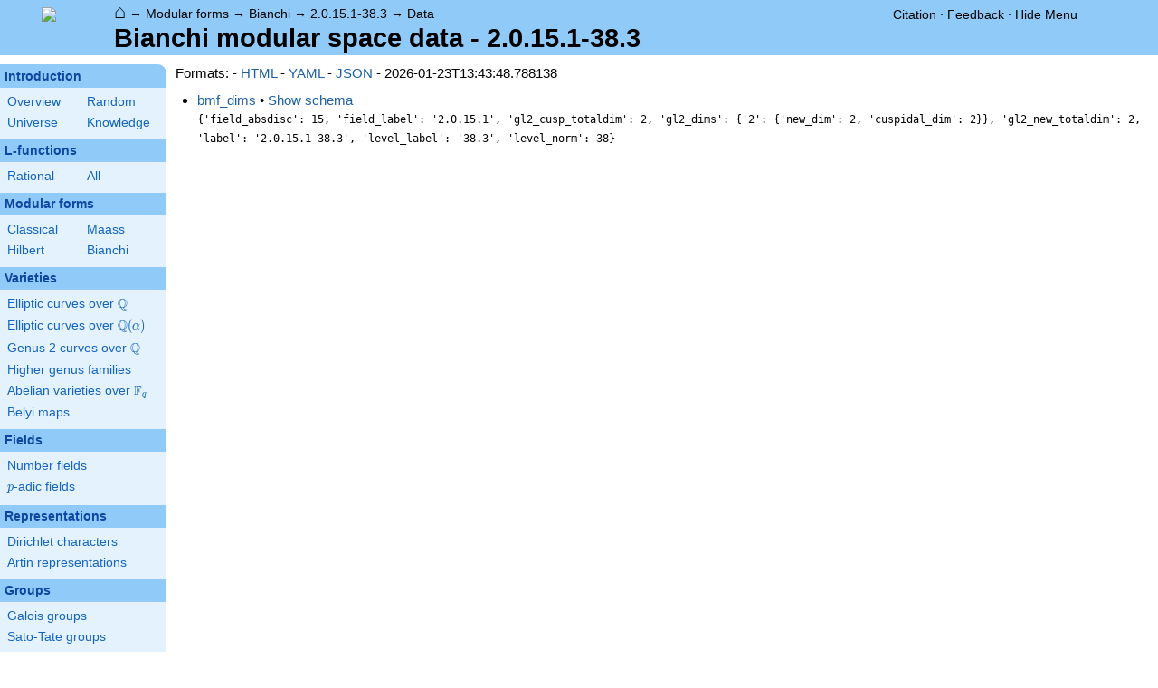

--- FILE ---
content_type: text/html; charset=utf-8
request_url: https://www.lmfdb.org/ModularForm/GL2/ImaginaryQuadratic/data/2.0.15.1-38.3
body_size: 16011
content:
<!DOCTYPE html>
<html lang="en">
  <head>
    <meta http-equiv="Content-Type" content="text/html; charset=UTF-8">
    <meta http-equiv="X-UA-Compatible" content="IE=edge,chrome=1">
    <meta name="description" content="Welcome to the LMFDB, the database of L-functions, modular forms, and related objects. These pages are intended to be a modern handbook including tables, formulas, links, and references for L-functions and their underlying objects."/>
          <title>LMFDB - Bianchi modular space data - 2.0.15.1-38.3  </title>
        <link id="style_css" href="/style.css" rel="stylesheet" type="text/css" /> 

    <!-- jQuery -->
    <script type="text/javascript"
            src="https://ajax.googleapis.com/ajax/libs/jquery/3.2.1/jquery.min.js"
            integrity="sha384-xBuQ/xzmlsLoJpyjoggmTEz8OWUFM0/RC5BsqQBDX2v5cMvDHcMakNTNrHIW2I5f"
            crossorigin="anonymous"></script>
    <!-- jQuery UI -->
    <script type="text/javascript"
            src="https://ajax.googleapis.com/ajax/libs/jqueryui/1.12.1/jquery-ui.min.js"
            integrity="sha384-Dziy8F2VlJQLMShA6FHWNul/veM9bCkRUaLqr199K94ntO5QUrLJBEbYegdSkkqX"
            crossorigin="anonymous"></script>
    <link rel="stylesheet"
          href="https://ajax.googleapis.com/ajax/libs/jqueryui/1.12.1/themes/smoothness/jquery-ui.css"
          integrity="sha384-Nlo8b0yiGl7Dn+BgLn4mxhIIBU6We7aeeiulNCjHdUv/eKHx59s3anfSUjExbDxn"
          crossorigin="anonymous">

          <!--reCAPTCHA-->
      <script src="https://www.google.com/recaptcha/enterprise.js?render=6LchHWwpAAAAACFe52hZNEkUP5Bn5_0FfLiEuF3i&waf=session" async defer></script>
    



    <script type="text/javascript">var url_prefix = "";</script>

    <script type="text/javascript" src="/static/lmfdb.js"></script>
    <script type="text/javascript" src="/static/showdown.min.js"></script>

    <script type="text/javascript" src="/static/raw_typeset.js"></script>
    <script type="text/javascript" src="/static/notify.min.js"></script>


    <link rel="stylesheet"
          href="https://cdn.jsdelivr.net/npm/katex@0.10.2/dist/katex.min.css"
          integrity="sha384-yFRtMMDnQtDRO8rLpMIKrtPCD5jdktao2TV19YiZYWMDkUR5GQZR/NOVTdquEx1j"
          crossorigin="anonymous">
    <script defer
          src="https://cdn.jsdelivr.net/npm/katex@0.10.2/dist/katex.min.js"
          integrity="sha384-9Nhn55MVVN0/4OFx7EE5kpFBPsEMZxKTCnA+4fqDmg12eCTqGi6+BB2LjY8brQxJ"
          crossorigin="anonymous"></script>
    <script defer
          src="https://cdn.jsdelivr.net/npm/katex@0.10.2/dist/contrib/auto-render.min.js"
          integrity="sha384-kWPLUVMOks5AQFrykwIup5lo0m3iMkkHrD0uJ4H5cjeGihAutqP0yW0J6dpFiVkI"
          crossorigin="anonymous"></script>
    <script>
katexOpts = {
  delimiters: [
  {left: "$$", right: "$$", display: true},
  {left: "\\[", right: "\\]", display: true},
  {left: "$", right: "$", display: false},
  {left: "\\(", right: "\\)", display: false}
],
  maxExpand: Infinity,
  macros: {
  "\\C": '{\\mathbb{C}}',
  "\\R": '{\\mathbb{R}}',
  "\\Q": '{\\mathbb{Q}}',
  "\\Z": '{\\mathbb{Z}}',
  "\\F": '{\\mathbb{F}}',
  "\\H": '{\\mathbb{H}}',
  "\\HH": '{\\mathcal{H}}',
  "\\integers": '{\\mathcal{O}}',
  "\\SL": '{\\textrm{SL}}',
  "\\GL": '{\\textrm{GL}}',
  "\\PSL": '{\\textrm{PSL}}',
  "\\PGL": '{\\textrm{PGL}}',
  "\\ASL": '{\\textrm{ASL}}',
  "\\AGL": '{\\textrm{AGL}}',
  "\\ASp": '{\\textrm{ASp}}',
  "\\Sp": '{\\textrm{Sp}}',
  "\\PSp": '{\\textrm{PSp}}',
  "\\SO": '{\\textrm{SO}}',
  "\\PSO": '{\\textrm{PSO}}',
  "\\PO": '{\\textrm{PO}}',
    "\\PGO": '{\\textrm{PO}}',
  "\\SU": '{\\textrm{SU}}',
  "\\PSU": '{\\textrm{PSU}}',
  "\\SOPlus": '{\\textrm{SO}^+}',
  "\\SOMinus": '{\\textrm{SO}^-}',
    "\\GO": '{\\textrm{O}}',
  "\\Orth": '{\\textrm{O}}',
    "\\GOPlus": '{\\textrm{O}^+}',
  "\\OPlus": '{\\textrm{O}^+}',
  "\\OrthPlus": '{\\textrm{O}^+}',
    "\\GOMinus": '{\\textrm{O}^-}',
  "\\OrthMinus": '{\\textrm{O}^-}',
  "\\OMinus": '{\\textrm{O}^-}',
  "\\GU": '{\\textrm{GU}}',
  "\\Unitary": '{\\textrm{U}}',
    "\\CSp": '{\\textrm{GSp}}',
  "\\GSp": '{\\textrm{GSp}}',
    "\\CSO": '{\\textrm{GSO}}',
  "\\GSO": '{\\textrm{GSO}}',
    "\\CSOPlus": '{\\textrm{GSO}^+}',
  "\\GSOPlus": '{\\textrm{GSO}^+}',
    "\\CSOMinus": '{\\textrm{GSO}^-}',
  "\\GSOMinus": '{\\textrm{GSO}^-}',
    "\\CSU": '{\\textrm{GSU}}',
  "\\GSU": '{\\textrm{GSU}}',
    "\\CO": '{\\textrm{GO}}',
  "\\GOrth": '{\\textrm{GO}}',
    "\\COPlus": '{\\textrm{GO}^+}',
  "\\GOrthPlus": '{\\textrm{GO}^+}',
    "\\COMinus": '{\\textrm{GO}^-}',
  "\\GOrthMinus": '{\\textrm{GO}^-}',
    "\\CU": '{\\textrm{GU}}',
  "\\GUnitary": '{\\textrm{GU}}',
  "\\OmegaPlus": '{\\Omega^+}',
  "\\OmegaMinus": '{\\Omega^-}',
  "\\Spin": '{\\textrm{Spin}}',
  "\\SpinPlus": '{\\textrm{Spin}^+}',
  "\\SpinMinus": '{\\textrm{Spin}^-}',
  "\\PSOPlus": '{\\textrm{PSO}^+}',
  "\\POPlus": '{\\textrm{PO}^+}',
    "\\PGOPlus": '{\\textrm{PO}^+}',
  "\\PU": '{\\textrm{PU}}',
    "\\PGU": '{\\textrm{PU}}',
  "\\PSOMinus": '{\\textrm{PSO}^-}',
  "\\POMinus": '{\\textrm{PO}^-}',
    "\\PGOMinus": '{\\textrm{PO}^-}',
  "\\POmega": '{\\textrm{P}\\Omega}',
  "\\POmegaPlus": '{\\textrm{P}\\Omega^+}',
  "\\POmegaMinus": '{\\textrm{P}\\Omega^-}',
  "\\PGammaL": '{\\textrm{P}\\Gamma\\textrm{L}}',
  "\\PSigmaL": '{\\textrm{P}\\Sigma\\textrm{L}}',
  "\\PSigmaSp": '{\\textrm{P}\\Sigma\\textrm{Sp}}',
  "\\PGammaU": '{\\textrm{P}\\Gamma\\textrm{U}}',
  "\\AGammaL": '{\\textrm{A}\\Gamma\\textrm{L}}',
  "\\ASigmaL": '{\\textrm{A}\\Sigma\\textrm{L}}',
  "\\ASigmaSp": '{\\textrm{A}\\Sigma\\textrm{Sp}}',
  "\\Dic": '{\\textrm{Dic}}',
  "\\SD": '{\\textrm{SD}}',
  "\\OD": '{\\textrm{OD}}',
  "\\He": '{\\textrm{He}}',
  "\\HS": '{\\textrm{HS}}',
  "\\McL": '{\\textrm{McL}}',
  "\\Ru": '{\\textrm{Ru}}',
  "\\Co": '{\\textrm{Co}}',
  "\\Aut": '\\operatorname{Aut}',
  "\\Out": '\\operatorname{Out}',
  "\\End": '\\operatorname{End}',
  "\\Gal": '\\operatorname{Gal}',
  "\\Hom": '\\operatorname{Hom}',
  "\\Ord": '\\operatorname{Ord}',
  "\\Pic": '\\operatorname{Pic}',
  "\\Reg": '\\operatorname{Reg}',
  "\\Res": '\\operatorname{Res}',
  "\\sgn": '\\operatorname{sgn}',
  "\\Spec": '\\operatorname{Spec}',
  "\\Sym": '\\operatorname{Sym}',
  "\\trace": '\\operatorname{tr}',
  "\\mathstrut": '\\vphantom(',
  "\\ideal": '{\\mathfrak{ #1 }}',
  "\\classgroup": '{Cl(#1)}',
  "\\modstar": '{\\left( #1/#2 \\right)^\\times}',
  "\\card": '{\\# #1}',
},
};
  document.addEventListener("DOMContentLoaded", function() {
  renderMathInElement(document.body, katexOpts);
});
    </script>
    <link href="https://cdn.jsdelivr.net/npm/katex@0.10.2/dist/contrib/copy-tex.css" rel="stylesheet" type="text/css">
    <script src="https://cdn.jsdelivr.net/npm/katex@0.10.2/dist/contrib/copy-tex.min.js" integrity="sha384-XhWAe6BtVcvEdS3FFKT7Mcft4HJjPqMQvi5V4YhzH9Qxw497jC13TupOEvjoIPy7" crossorigin="anonymous"></script>





<!-- Google tag (gtag.js) -->
    <script async src="https://www.googletagmanager.com/gtag/js?id=G-YVBFDNX374"></script>
    <script>
      window.dataLayer = window.dataLayer || [];
      function gtag(){dataLayer.push(arguments);}
      gtag('js', new Date());

      gtag('config', 'G-YVBFDNX374');
    </script>

  </head><body class="bmf"><div id="header">
    <div id="logo"><a href="/">
    <img src="/static/images/lmfdb-logo.png" />
</a></div>
    <div class="right">
      <div class="upper">
        <div class="bread">
                      <a href="/">&#8962;</a>
            &rarr; <a href="/ModularForm/"> Modular forms</a>
            &rarr; <a href="/ModularForm/GL2/ImaginaryQuadratic/"> Bianchi</a>
            &rarr; <a href="/ModularForm/GL2/ImaginaryQuadratic/2.0.15.1/38.3"> 2.0.15.1-38.3</a>
            &rarr; <a href=" "> Data</a>
                               </div>
        <div class="topright">
                                      <!--
            <span id="communication-wrapper">
              <img id="communication-img" src="/static/images/progress-green.gif" />
              <span id="communication"></span>
            </span>
-->
          <div class="undertopright">
            <a href="/citation" >Citation</a>
              &middot;
            <a href="/contact" target="_blank">Feedback</a>
              &middot;
            <a href="#" id="menutoggle">Hide Menu
                        </a>
          </div>
        </div>
      
        </div>
        <div id="title">Bianchi modular space data - 2.0.15.1-38.3</div>

    </div>
</div>

<div id="sidebar">
<h2 class="link"><a href="/intro">Introduction</a></h2>



  <table class="short">
  <tr>
  <td scope="col" width="20%"><a href="/intro">Overview</a><td scope="col" width="20%"><a href="/random">Random</a></tr><tr><td scope="col" width="20%"><a href="/universe">Universe</a><td scope="col" width="20%"><a href="/knowledge/">Knowledge</a></tr><tr></tr>
</table>


 
<h2 class="link"><a href="/L/contents">L-functions</a></h2>



  <table class="short">
  <tr>
  <td scope="col" width="20%"><a href="/L/rational">Rational</a><td scope="col" width="20%"><a href="/L/">All</a></tr><tr></tr>
</table>


 
<h2 class="link"><a href="/ModularForm/">Modular forms</a></h2>



  <table class="short">
  <tr>
  <td scope="col" width="20%"><a href="/ModularForm/GL2/Q/holomorphic/">Classical</a><td scope="col" width="20%"><a href="/ModularForm/GL2/Q/Maass/">Maass</a></tr><tr><td scope="col" width="20%"><a href="/ModularForm/GL2/TotallyReal/">Hilbert</a><td scope="col" width="20%"><a href="/ModularForm/GL2/ImaginaryQuadratic/">Bianchi</a></tr><tr></tr><tr></tr><tr></tr><tr></tr><tr></tr>
</table>


 
<h2 class="link"><a href="/Variety/">Varieties</a></h2>



  <table class="short">
  <tr>
  <td colspan=2><a href="/EllipticCurve/Q/">Elliptic curves over $\Q$</a></tr><tr></tr><tr><td colspan=2><a href="/EllipticCurve/">Elliptic curves over $\Q(\alpha)$</a></tr><tr></tr><tr></tr><tr><td colspan=2><a href="/Genus2Curve/Q/">Genus 2 curves over $\Q$</a></tr><tr></tr><tr></tr><tr></tr><tr></tr><tr></tr><tr></tr><tr></tr><tr></tr><tr></tr><tr></tr><tr></tr><tr><td colspan=2><a href="/HigherGenus/C/Aut/">Higher genus families</a></tr><tr></tr><tr></tr><tr></tr><tr></tr><tr></tr><tr><td colspan=2><a href="/Variety/Abelian/Fq/">Abelian varieties over $\F_{q}$</a></tr><tr><td colspan=2><a href="/Belyi/">Belyi maps</a></tr><tr></tr>
</table>


 
<h2 class="link"><a href="/Field/">Fields</a></h2>



  <table class="short">
  <tr>
  <td colspan=2><a href="/NumberField/">Number fields</a></tr><tr></tr><tr><td colspan=2><a href="/padicField/">$p$-adic fields</a></tr><tr></tr><tr></tr><tr></tr><tr></tr>
</table>


 
<h2 class="link"><a href="/Representation/">Representations</a></h2>



  <table class="short">
  <tr>
  <td colspan=2><a href="/Character/Dirichlet/">Dirichlet characters</a></tr><tr></tr><tr></tr><tr><td colspan=2><a href="/ArtinRepresentation/">Artin representations</a></tr><tr></tr><tr></tr><tr></tr><tr></tr><tr></tr><tr></tr>
</table>


 
<h2 class="link"><a href="/Group/">Groups</a></h2>



  <table class="short">
  <tr>
  <td colspan=2><a href="/GaloisGroup/">Galois groups</a></tr><tr></tr><tr><td colspan=2><a href="/SatoTateGroup/">Sato-Tate groups</a></tr><tr><td colspan=2><a href="/Groups/Abstract/">Abstract groups</a></tr><tr></tr><tr></tr><tr><td scope="col" width="40%">    </td></tr><tr></tr>
</table>


 
<h2 class="link"><a href="/api/options">Database</a></h2>




 </div>
 
 


<div id="main">
  <div id="content">
    <div id="flashes">
              </div>    <div align="right" style="float: right; padding-left:10px;" id="rawtseticonspot" title="raw/typeset toggle"></div>
            
<style>
  .api-entries > li { margin-bottom: 14px; }
  #schema-table {
    width: 95%;
  }
  div.schema-holder {
    height: 300px;
    width: 97%;
    overflow-y: scroll;
  }
</style>

<div>
Formats:
- <a href="">HTML</a>
- <a href="?_format=yaml">YAML</a>
- <a href="?_format=json">JSON</a>
- 2026-01-23T13:43:48.788138
</div>

<ul class="api-entries">
      <li>
              <a href="/api/bmf_dims/396711">bmf_dims</a> &bull;   <a id="bmf_dims-schema-shower" onclick="return show_schema('bmf_dims');" href="#">Show schema</a>
  <a id="bmf_dims-schema-hider" onclick="return hide_schema('bmf_dims');" href="#" style="display: none;">Hide schema</a>
  <div class="bmf_dims-schema-holder" style="display: none;">
    <table id="schema-table" class="ntdata">
      <tr>
        <th>Column</th>
        <th>Type</th>
      </tr>
              <tr>
          <td><a title="Column field_absdisc of table bmf_dims [columns.bmf_dims.field_absdisc]" knowl="columns.bmf_dims.field_absdisc" kwargs="">field_absdisc</a></td>
          <td>integer</td>
        </tr>
              <tr>
          <td><a title="Column field_label of table bmf_dims [columns.bmf_dims.field_label]" knowl="columns.bmf_dims.field_label" kwargs="">field_label</a></td>
          <td>text</td>
        </tr>
              <tr>
          <td><a title="Column gl2_cusp_totaldim of table bmf_dims [columns.bmf_dims.gl2_cusp_totaldim]" knowl="columns.bmf_dims.gl2_cusp_totaldim" kwargs="">gl2_cusp_totaldim</a></td>
          <td>integer</td>
        </tr>
              <tr>
          <td><a title="Column gl2_dims of table bmf_dims [columns.bmf_dims.gl2_dims]" knowl="columns.bmf_dims.gl2_dims" kwargs="">gl2_dims</a></td>
          <td>jsonb</td>
        </tr>
              <tr>
          <td><a title="Column gl2_new_totaldim of table bmf_dims [columns.bmf_dims.gl2_new_totaldim]" knowl="columns.bmf_dims.gl2_new_totaldim" kwargs="">gl2_new_totaldim</a></td>
          <td>integer</td>
        </tr>
              <tr>
          <td><a title="Column label of table bmf_dims [columns.bmf_dims.label]" knowl="columns.bmf_dims.label" kwargs="">label</a></td>
          <td>text</td>
        </tr>
              <tr>
          <td><a title="Column level_label of table bmf_dims [columns.bmf_dims.level_label]" knowl="columns.bmf_dims.level_label" kwargs="">level_label</a></td>
          <td>text</td>
        </tr>
              <tr>
          <td><a title="Column level_norm of table bmf_dims [columns.bmf_dims.level_norm]" knowl="columns.bmf_dims.level_norm" kwargs="">level_norm</a></td>
          <td>bigint</td>
        </tr>
              <tr>
          <td><a title="Column sl2_cusp_totaldim of table bmf_dims [columns.bmf_dims.sl2_cusp_totaldim]" knowl="columns.bmf_dims.sl2_cusp_totaldim" kwargs="">sl2_cusp_totaldim</a></td>
          <td>integer</td>
        </tr>
              <tr>
          <td><a title="Column sl2_dims of table bmf_dims [columns.bmf_dims.sl2_dims]" knowl="columns.bmf_dims.sl2_dims" kwargs="">sl2_dims</a></td>
          <td>jsonb</td>
        </tr>
              <tr>
          <td><a title="Column sl2_new_totaldim of table bmf_dims [columns.bmf_dims.sl2_new_totaldim]" knowl="columns.bmf_dims.sl2_new_totaldim" kwargs="">sl2_new_totaldim</a></td>
          <td>integer</td>
        </tr>
                              </table>
  </div> </br/>
        <code>{&#39;field_absdisc&#39;: 15, &#39;field_label&#39;: &#39;2.0.15.1&#39;, &#39;gl2_cusp_totaldim&#39;: 2, &#39;gl2_dims&#39;: {&#39;2&#39;: {&#39;new_dim&#39;: 2, &#39;cuspidal_dim&#39;: 2}}, &#39;gl2_new_totaldim&#39;: 2, &#39;label&#39;: &#39;2.0.15.1-38.3&#39;, &#39;level_label&#39;: &#39;38.3&#39;, &#39;level_norm&#39;: 38}</code>
          </li>
  </ul>

      </div>
</div>


<div id="footer">
    
        <h4 style="margin:5px;">This project is supported by <a href="/acknowledgment#sponsors">grants</a> from the US National Science Foundation, the UK Engineering and Physical Sciences Research Council, and the Simons Foundation.</h4>
    <div>
      <a href="/contact">Contact</a>
      &middot;
      <a href="/citation">Citation</a>
      &middot;
      <a href="/acknowledgment">Acknowledgments</a>
      &middot;
      <a href="/management">Editorial Board</a>
            &middot;
      <a href="https://github.com/LMFDB/lmfdb/tree/fdc4a3de9a4739e9c7b6a36a60dbe0f82bb00950
">Source</a>
            &middot;
      SageMath version 10.4
      &middot;
      LMFDB Release 1.2.1
    </div>
</div>  </body>
</html>

--- FILE ---
content_type: text/html; charset=utf-8
request_url: https://www.google.com/recaptcha/enterprise/anchor?ar=1&k=6LchHWwpAAAAACFe52hZNEkUP5Bn5_0FfLiEuF3i&co=aHR0cHM6Ly93d3cubG1mZGIub3JnOjQ0Mw..&hl=en&v=PoyoqOPhxBO7pBk68S4YbpHZ&size=invisible&anchor-ms=20000&execute-ms=30000&cb=pv43yrk1lx42
body_size: 48871
content:
<!DOCTYPE HTML><html dir="ltr" lang="en"><head><meta http-equiv="Content-Type" content="text/html; charset=UTF-8">
<meta http-equiv="X-UA-Compatible" content="IE=edge">
<title>reCAPTCHA</title>
<style type="text/css">
/* cyrillic-ext */
@font-face {
  font-family: 'Roboto';
  font-style: normal;
  font-weight: 400;
  font-stretch: 100%;
  src: url(//fonts.gstatic.com/s/roboto/v48/KFO7CnqEu92Fr1ME7kSn66aGLdTylUAMa3GUBHMdazTgWw.woff2) format('woff2');
  unicode-range: U+0460-052F, U+1C80-1C8A, U+20B4, U+2DE0-2DFF, U+A640-A69F, U+FE2E-FE2F;
}
/* cyrillic */
@font-face {
  font-family: 'Roboto';
  font-style: normal;
  font-weight: 400;
  font-stretch: 100%;
  src: url(//fonts.gstatic.com/s/roboto/v48/KFO7CnqEu92Fr1ME7kSn66aGLdTylUAMa3iUBHMdazTgWw.woff2) format('woff2');
  unicode-range: U+0301, U+0400-045F, U+0490-0491, U+04B0-04B1, U+2116;
}
/* greek-ext */
@font-face {
  font-family: 'Roboto';
  font-style: normal;
  font-weight: 400;
  font-stretch: 100%;
  src: url(//fonts.gstatic.com/s/roboto/v48/KFO7CnqEu92Fr1ME7kSn66aGLdTylUAMa3CUBHMdazTgWw.woff2) format('woff2');
  unicode-range: U+1F00-1FFF;
}
/* greek */
@font-face {
  font-family: 'Roboto';
  font-style: normal;
  font-weight: 400;
  font-stretch: 100%;
  src: url(//fonts.gstatic.com/s/roboto/v48/KFO7CnqEu92Fr1ME7kSn66aGLdTylUAMa3-UBHMdazTgWw.woff2) format('woff2');
  unicode-range: U+0370-0377, U+037A-037F, U+0384-038A, U+038C, U+038E-03A1, U+03A3-03FF;
}
/* math */
@font-face {
  font-family: 'Roboto';
  font-style: normal;
  font-weight: 400;
  font-stretch: 100%;
  src: url(//fonts.gstatic.com/s/roboto/v48/KFO7CnqEu92Fr1ME7kSn66aGLdTylUAMawCUBHMdazTgWw.woff2) format('woff2');
  unicode-range: U+0302-0303, U+0305, U+0307-0308, U+0310, U+0312, U+0315, U+031A, U+0326-0327, U+032C, U+032F-0330, U+0332-0333, U+0338, U+033A, U+0346, U+034D, U+0391-03A1, U+03A3-03A9, U+03B1-03C9, U+03D1, U+03D5-03D6, U+03F0-03F1, U+03F4-03F5, U+2016-2017, U+2034-2038, U+203C, U+2040, U+2043, U+2047, U+2050, U+2057, U+205F, U+2070-2071, U+2074-208E, U+2090-209C, U+20D0-20DC, U+20E1, U+20E5-20EF, U+2100-2112, U+2114-2115, U+2117-2121, U+2123-214F, U+2190, U+2192, U+2194-21AE, U+21B0-21E5, U+21F1-21F2, U+21F4-2211, U+2213-2214, U+2216-22FF, U+2308-230B, U+2310, U+2319, U+231C-2321, U+2336-237A, U+237C, U+2395, U+239B-23B7, U+23D0, U+23DC-23E1, U+2474-2475, U+25AF, U+25B3, U+25B7, U+25BD, U+25C1, U+25CA, U+25CC, U+25FB, U+266D-266F, U+27C0-27FF, U+2900-2AFF, U+2B0E-2B11, U+2B30-2B4C, U+2BFE, U+3030, U+FF5B, U+FF5D, U+1D400-1D7FF, U+1EE00-1EEFF;
}
/* symbols */
@font-face {
  font-family: 'Roboto';
  font-style: normal;
  font-weight: 400;
  font-stretch: 100%;
  src: url(//fonts.gstatic.com/s/roboto/v48/KFO7CnqEu92Fr1ME7kSn66aGLdTylUAMaxKUBHMdazTgWw.woff2) format('woff2');
  unicode-range: U+0001-000C, U+000E-001F, U+007F-009F, U+20DD-20E0, U+20E2-20E4, U+2150-218F, U+2190, U+2192, U+2194-2199, U+21AF, U+21E6-21F0, U+21F3, U+2218-2219, U+2299, U+22C4-22C6, U+2300-243F, U+2440-244A, U+2460-24FF, U+25A0-27BF, U+2800-28FF, U+2921-2922, U+2981, U+29BF, U+29EB, U+2B00-2BFF, U+4DC0-4DFF, U+FFF9-FFFB, U+10140-1018E, U+10190-1019C, U+101A0, U+101D0-101FD, U+102E0-102FB, U+10E60-10E7E, U+1D2C0-1D2D3, U+1D2E0-1D37F, U+1F000-1F0FF, U+1F100-1F1AD, U+1F1E6-1F1FF, U+1F30D-1F30F, U+1F315, U+1F31C, U+1F31E, U+1F320-1F32C, U+1F336, U+1F378, U+1F37D, U+1F382, U+1F393-1F39F, U+1F3A7-1F3A8, U+1F3AC-1F3AF, U+1F3C2, U+1F3C4-1F3C6, U+1F3CA-1F3CE, U+1F3D4-1F3E0, U+1F3ED, U+1F3F1-1F3F3, U+1F3F5-1F3F7, U+1F408, U+1F415, U+1F41F, U+1F426, U+1F43F, U+1F441-1F442, U+1F444, U+1F446-1F449, U+1F44C-1F44E, U+1F453, U+1F46A, U+1F47D, U+1F4A3, U+1F4B0, U+1F4B3, U+1F4B9, U+1F4BB, U+1F4BF, U+1F4C8-1F4CB, U+1F4D6, U+1F4DA, U+1F4DF, U+1F4E3-1F4E6, U+1F4EA-1F4ED, U+1F4F7, U+1F4F9-1F4FB, U+1F4FD-1F4FE, U+1F503, U+1F507-1F50B, U+1F50D, U+1F512-1F513, U+1F53E-1F54A, U+1F54F-1F5FA, U+1F610, U+1F650-1F67F, U+1F687, U+1F68D, U+1F691, U+1F694, U+1F698, U+1F6AD, U+1F6B2, U+1F6B9-1F6BA, U+1F6BC, U+1F6C6-1F6CF, U+1F6D3-1F6D7, U+1F6E0-1F6EA, U+1F6F0-1F6F3, U+1F6F7-1F6FC, U+1F700-1F7FF, U+1F800-1F80B, U+1F810-1F847, U+1F850-1F859, U+1F860-1F887, U+1F890-1F8AD, U+1F8B0-1F8BB, U+1F8C0-1F8C1, U+1F900-1F90B, U+1F93B, U+1F946, U+1F984, U+1F996, U+1F9E9, U+1FA00-1FA6F, U+1FA70-1FA7C, U+1FA80-1FA89, U+1FA8F-1FAC6, U+1FACE-1FADC, U+1FADF-1FAE9, U+1FAF0-1FAF8, U+1FB00-1FBFF;
}
/* vietnamese */
@font-face {
  font-family: 'Roboto';
  font-style: normal;
  font-weight: 400;
  font-stretch: 100%;
  src: url(//fonts.gstatic.com/s/roboto/v48/KFO7CnqEu92Fr1ME7kSn66aGLdTylUAMa3OUBHMdazTgWw.woff2) format('woff2');
  unicode-range: U+0102-0103, U+0110-0111, U+0128-0129, U+0168-0169, U+01A0-01A1, U+01AF-01B0, U+0300-0301, U+0303-0304, U+0308-0309, U+0323, U+0329, U+1EA0-1EF9, U+20AB;
}
/* latin-ext */
@font-face {
  font-family: 'Roboto';
  font-style: normal;
  font-weight: 400;
  font-stretch: 100%;
  src: url(//fonts.gstatic.com/s/roboto/v48/KFO7CnqEu92Fr1ME7kSn66aGLdTylUAMa3KUBHMdazTgWw.woff2) format('woff2');
  unicode-range: U+0100-02BA, U+02BD-02C5, U+02C7-02CC, U+02CE-02D7, U+02DD-02FF, U+0304, U+0308, U+0329, U+1D00-1DBF, U+1E00-1E9F, U+1EF2-1EFF, U+2020, U+20A0-20AB, U+20AD-20C0, U+2113, U+2C60-2C7F, U+A720-A7FF;
}
/* latin */
@font-face {
  font-family: 'Roboto';
  font-style: normal;
  font-weight: 400;
  font-stretch: 100%;
  src: url(//fonts.gstatic.com/s/roboto/v48/KFO7CnqEu92Fr1ME7kSn66aGLdTylUAMa3yUBHMdazQ.woff2) format('woff2');
  unicode-range: U+0000-00FF, U+0131, U+0152-0153, U+02BB-02BC, U+02C6, U+02DA, U+02DC, U+0304, U+0308, U+0329, U+2000-206F, U+20AC, U+2122, U+2191, U+2193, U+2212, U+2215, U+FEFF, U+FFFD;
}
/* cyrillic-ext */
@font-face {
  font-family: 'Roboto';
  font-style: normal;
  font-weight: 500;
  font-stretch: 100%;
  src: url(//fonts.gstatic.com/s/roboto/v48/KFO7CnqEu92Fr1ME7kSn66aGLdTylUAMa3GUBHMdazTgWw.woff2) format('woff2');
  unicode-range: U+0460-052F, U+1C80-1C8A, U+20B4, U+2DE0-2DFF, U+A640-A69F, U+FE2E-FE2F;
}
/* cyrillic */
@font-face {
  font-family: 'Roboto';
  font-style: normal;
  font-weight: 500;
  font-stretch: 100%;
  src: url(//fonts.gstatic.com/s/roboto/v48/KFO7CnqEu92Fr1ME7kSn66aGLdTylUAMa3iUBHMdazTgWw.woff2) format('woff2');
  unicode-range: U+0301, U+0400-045F, U+0490-0491, U+04B0-04B1, U+2116;
}
/* greek-ext */
@font-face {
  font-family: 'Roboto';
  font-style: normal;
  font-weight: 500;
  font-stretch: 100%;
  src: url(//fonts.gstatic.com/s/roboto/v48/KFO7CnqEu92Fr1ME7kSn66aGLdTylUAMa3CUBHMdazTgWw.woff2) format('woff2');
  unicode-range: U+1F00-1FFF;
}
/* greek */
@font-face {
  font-family: 'Roboto';
  font-style: normal;
  font-weight: 500;
  font-stretch: 100%;
  src: url(//fonts.gstatic.com/s/roboto/v48/KFO7CnqEu92Fr1ME7kSn66aGLdTylUAMa3-UBHMdazTgWw.woff2) format('woff2');
  unicode-range: U+0370-0377, U+037A-037F, U+0384-038A, U+038C, U+038E-03A1, U+03A3-03FF;
}
/* math */
@font-face {
  font-family: 'Roboto';
  font-style: normal;
  font-weight: 500;
  font-stretch: 100%;
  src: url(//fonts.gstatic.com/s/roboto/v48/KFO7CnqEu92Fr1ME7kSn66aGLdTylUAMawCUBHMdazTgWw.woff2) format('woff2');
  unicode-range: U+0302-0303, U+0305, U+0307-0308, U+0310, U+0312, U+0315, U+031A, U+0326-0327, U+032C, U+032F-0330, U+0332-0333, U+0338, U+033A, U+0346, U+034D, U+0391-03A1, U+03A3-03A9, U+03B1-03C9, U+03D1, U+03D5-03D6, U+03F0-03F1, U+03F4-03F5, U+2016-2017, U+2034-2038, U+203C, U+2040, U+2043, U+2047, U+2050, U+2057, U+205F, U+2070-2071, U+2074-208E, U+2090-209C, U+20D0-20DC, U+20E1, U+20E5-20EF, U+2100-2112, U+2114-2115, U+2117-2121, U+2123-214F, U+2190, U+2192, U+2194-21AE, U+21B0-21E5, U+21F1-21F2, U+21F4-2211, U+2213-2214, U+2216-22FF, U+2308-230B, U+2310, U+2319, U+231C-2321, U+2336-237A, U+237C, U+2395, U+239B-23B7, U+23D0, U+23DC-23E1, U+2474-2475, U+25AF, U+25B3, U+25B7, U+25BD, U+25C1, U+25CA, U+25CC, U+25FB, U+266D-266F, U+27C0-27FF, U+2900-2AFF, U+2B0E-2B11, U+2B30-2B4C, U+2BFE, U+3030, U+FF5B, U+FF5D, U+1D400-1D7FF, U+1EE00-1EEFF;
}
/* symbols */
@font-face {
  font-family: 'Roboto';
  font-style: normal;
  font-weight: 500;
  font-stretch: 100%;
  src: url(//fonts.gstatic.com/s/roboto/v48/KFO7CnqEu92Fr1ME7kSn66aGLdTylUAMaxKUBHMdazTgWw.woff2) format('woff2');
  unicode-range: U+0001-000C, U+000E-001F, U+007F-009F, U+20DD-20E0, U+20E2-20E4, U+2150-218F, U+2190, U+2192, U+2194-2199, U+21AF, U+21E6-21F0, U+21F3, U+2218-2219, U+2299, U+22C4-22C6, U+2300-243F, U+2440-244A, U+2460-24FF, U+25A0-27BF, U+2800-28FF, U+2921-2922, U+2981, U+29BF, U+29EB, U+2B00-2BFF, U+4DC0-4DFF, U+FFF9-FFFB, U+10140-1018E, U+10190-1019C, U+101A0, U+101D0-101FD, U+102E0-102FB, U+10E60-10E7E, U+1D2C0-1D2D3, U+1D2E0-1D37F, U+1F000-1F0FF, U+1F100-1F1AD, U+1F1E6-1F1FF, U+1F30D-1F30F, U+1F315, U+1F31C, U+1F31E, U+1F320-1F32C, U+1F336, U+1F378, U+1F37D, U+1F382, U+1F393-1F39F, U+1F3A7-1F3A8, U+1F3AC-1F3AF, U+1F3C2, U+1F3C4-1F3C6, U+1F3CA-1F3CE, U+1F3D4-1F3E0, U+1F3ED, U+1F3F1-1F3F3, U+1F3F5-1F3F7, U+1F408, U+1F415, U+1F41F, U+1F426, U+1F43F, U+1F441-1F442, U+1F444, U+1F446-1F449, U+1F44C-1F44E, U+1F453, U+1F46A, U+1F47D, U+1F4A3, U+1F4B0, U+1F4B3, U+1F4B9, U+1F4BB, U+1F4BF, U+1F4C8-1F4CB, U+1F4D6, U+1F4DA, U+1F4DF, U+1F4E3-1F4E6, U+1F4EA-1F4ED, U+1F4F7, U+1F4F9-1F4FB, U+1F4FD-1F4FE, U+1F503, U+1F507-1F50B, U+1F50D, U+1F512-1F513, U+1F53E-1F54A, U+1F54F-1F5FA, U+1F610, U+1F650-1F67F, U+1F687, U+1F68D, U+1F691, U+1F694, U+1F698, U+1F6AD, U+1F6B2, U+1F6B9-1F6BA, U+1F6BC, U+1F6C6-1F6CF, U+1F6D3-1F6D7, U+1F6E0-1F6EA, U+1F6F0-1F6F3, U+1F6F7-1F6FC, U+1F700-1F7FF, U+1F800-1F80B, U+1F810-1F847, U+1F850-1F859, U+1F860-1F887, U+1F890-1F8AD, U+1F8B0-1F8BB, U+1F8C0-1F8C1, U+1F900-1F90B, U+1F93B, U+1F946, U+1F984, U+1F996, U+1F9E9, U+1FA00-1FA6F, U+1FA70-1FA7C, U+1FA80-1FA89, U+1FA8F-1FAC6, U+1FACE-1FADC, U+1FADF-1FAE9, U+1FAF0-1FAF8, U+1FB00-1FBFF;
}
/* vietnamese */
@font-face {
  font-family: 'Roboto';
  font-style: normal;
  font-weight: 500;
  font-stretch: 100%;
  src: url(//fonts.gstatic.com/s/roboto/v48/KFO7CnqEu92Fr1ME7kSn66aGLdTylUAMa3OUBHMdazTgWw.woff2) format('woff2');
  unicode-range: U+0102-0103, U+0110-0111, U+0128-0129, U+0168-0169, U+01A0-01A1, U+01AF-01B0, U+0300-0301, U+0303-0304, U+0308-0309, U+0323, U+0329, U+1EA0-1EF9, U+20AB;
}
/* latin-ext */
@font-face {
  font-family: 'Roboto';
  font-style: normal;
  font-weight: 500;
  font-stretch: 100%;
  src: url(//fonts.gstatic.com/s/roboto/v48/KFO7CnqEu92Fr1ME7kSn66aGLdTylUAMa3KUBHMdazTgWw.woff2) format('woff2');
  unicode-range: U+0100-02BA, U+02BD-02C5, U+02C7-02CC, U+02CE-02D7, U+02DD-02FF, U+0304, U+0308, U+0329, U+1D00-1DBF, U+1E00-1E9F, U+1EF2-1EFF, U+2020, U+20A0-20AB, U+20AD-20C0, U+2113, U+2C60-2C7F, U+A720-A7FF;
}
/* latin */
@font-face {
  font-family: 'Roboto';
  font-style: normal;
  font-weight: 500;
  font-stretch: 100%;
  src: url(//fonts.gstatic.com/s/roboto/v48/KFO7CnqEu92Fr1ME7kSn66aGLdTylUAMa3yUBHMdazQ.woff2) format('woff2');
  unicode-range: U+0000-00FF, U+0131, U+0152-0153, U+02BB-02BC, U+02C6, U+02DA, U+02DC, U+0304, U+0308, U+0329, U+2000-206F, U+20AC, U+2122, U+2191, U+2193, U+2212, U+2215, U+FEFF, U+FFFD;
}
/* cyrillic-ext */
@font-face {
  font-family: 'Roboto';
  font-style: normal;
  font-weight: 900;
  font-stretch: 100%;
  src: url(//fonts.gstatic.com/s/roboto/v48/KFO7CnqEu92Fr1ME7kSn66aGLdTylUAMa3GUBHMdazTgWw.woff2) format('woff2');
  unicode-range: U+0460-052F, U+1C80-1C8A, U+20B4, U+2DE0-2DFF, U+A640-A69F, U+FE2E-FE2F;
}
/* cyrillic */
@font-face {
  font-family: 'Roboto';
  font-style: normal;
  font-weight: 900;
  font-stretch: 100%;
  src: url(//fonts.gstatic.com/s/roboto/v48/KFO7CnqEu92Fr1ME7kSn66aGLdTylUAMa3iUBHMdazTgWw.woff2) format('woff2');
  unicode-range: U+0301, U+0400-045F, U+0490-0491, U+04B0-04B1, U+2116;
}
/* greek-ext */
@font-face {
  font-family: 'Roboto';
  font-style: normal;
  font-weight: 900;
  font-stretch: 100%;
  src: url(//fonts.gstatic.com/s/roboto/v48/KFO7CnqEu92Fr1ME7kSn66aGLdTylUAMa3CUBHMdazTgWw.woff2) format('woff2');
  unicode-range: U+1F00-1FFF;
}
/* greek */
@font-face {
  font-family: 'Roboto';
  font-style: normal;
  font-weight: 900;
  font-stretch: 100%;
  src: url(//fonts.gstatic.com/s/roboto/v48/KFO7CnqEu92Fr1ME7kSn66aGLdTylUAMa3-UBHMdazTgWw.woff2) format('woff2');
  unicode-range: U+0370-0377, U+037A-037F, U+0384-038A, U+038C, U+038E-03A1, U+03A3-03FF;
}
/* math */
@font-face {
  font-family: 'Roboto';
  font-style: normal;
  font-weight: 900;
  font-stretch: 100%;
  src: url(//fonts.gstatic.com/s/roboto/v48/KFO7CnqEu92Fr1ME7kSn66aGLdTylUAMawCUBHMdazTgWw.woff2) format('woff2');
  unicode-range: U+0302-0303, U+0305, U+0307-0308, U+0310, U+0312, U+0315, U+031A, U+0326-0327, U+032C, U+032F-0330, U+0332-0333, U+0338, U+033A, U+0346, U+034D, U+0391-03A1, U+03A3-03A9, U+03B1-03C9, U+03D1, U+03D5-03D6, U+03F0-03F1, U+03F4-03F5, U+2016-2017, U+2034-2038, U+203C, U+2040, U+2043, U+2047, U+2050, U+2057, U+205F, U+2070-2071, U+2074-208E, U+2090-209C, U+20D0-20DC, U+20E1, U+20E5-20EF, U+2100-2112, U+2114-2115, U+2117-2121, U+2123-214F, U+2190, U+2192, U+2194-21AE, U+21B0-21E5, U+21F1-21F2, U+21F4-2211, U+2213-2214, U+2216-22FF, U+2308-230B, U+2310, U+2319, U+231C-2321, U+2336-237A, U+237C, U+2395, U+239B-23B7, U+23D0, U+23DC-23E1, U+2474-2475, U+25AF, U+25B3, U+25B7, U+25BD, U+25C1, U+25CA, U+25CC, U+25FB, U+266D-266F, U+27C0-27FF, U+2900-2AFF, U+2B0E-2B11, U+2B30-2B4C, U+2BFE, U+3030, U+FF5B, U+FF5D, U+1D400-1D7FF, U+1EE00-1EEFF;
}
/* symbols */
@font-face {
  font-family: 'Roboto';
  font-style: normal;
  font-weight: 900;
  font-stretch: 100%;
  src: url(//fonts.gstatic.com/s/roboto/v48/KFO7CnqEu92Fr1ME7kSn66aGLdTylUAMaxKUBHMdazTgWw.woff2) format('woff2');
  unicode-range: U+0001-000C, U+000E-001F, U+007F-009F, U+20DD-20E0, U+20E2-20E4, U+2150-218F, U+2190, U+2192, U+2194-2199, U+21AF, U+21E6-21F0, U+21F3, U+2218-2219, U+2299, U+22C4-22C6, U+2300-243F, U+2440-244A, U+2460-24FF, U+25A0-27BF, U+2800-28FF, U+2921-2922, U+2981, U+29BF, U+29EB, U+2B00-2BFF, U+4DC0-4DFF, U+FFF9-FFFB, U+10140-1018E, U+10190-1019C, U+101A0, U+101D0-101FD, U+102E0-102FB, U+10E60-10E7E, U+1D2C0-1D2D3, U+1D2E0-1D37F, U+1F000-1F0FF, U+1F100-1F1AD, U+1F1E6-1F1FF, U+1F30D-1F30F, U+1F315, U+1F31C, U+1F31E, U+1F320-1F32C, U+1F336, U+1F378, U+1F37D, U+1F382, U+1F393-1F39F, U+1F3A7-1F3A8, U+1F3AC-1F3AF, U+1F3C2, U+1F3C4-1F3C6, U+1F3CA-1F3CE, U+1F3D4-1F3E0, U+1F3ED, U+1F3F1-1F3F3, U+1F3F5-1F3F7, U+1F408, U+1F415, U+1F41F, U+1F426, U+1F43F, U+1F441-1F442, U+1F444, U+1F446-1F449, U+1F44C-1F44E, U+1F453, U+1F46A, U+1F47D, U+1F4A3, U+1F4B0, U+1F4B3, U+1F4B9, U+1F4BB, U+1F4BF, U+1F4C8-1F4CB, U+1F4D6, U+1F4DA, U+1F4DF, U+1F4E3-1F4E6, U+1F4EA-1F4ED, U+1F4F7, U+1F4F9-1F4FB, U+1F4FD-1F4FE, U+1F503, U+1F507-1F50B, U+1F50D, U+1F512-1F513, U+1F53E-1F54A, U+1F54F-1F5FA, U+1F610, U+1F650-1F67F, U+1F687, U+1F68D, U+1F691, U+1F694, U+1F698, U+1F6AD, U+1F6B2, U+1F6B9-1F6BA, U+1F6BC, U+1F6C6-1F6CF, U+1F6D3-1F6D7, U+1F6E0-1F6EA, U+1F6F0-1F6F3, U+1F6F7-1F6FC, U+1F700-1F7FF, U+1F800-1F80B, U+1F810-1F847, U+1F850-1F859, U+1F860-1F887, U+1F890-1F8AD, U+1F8B0-1F8BB, U+1F8C0-1F8C1, U+1F900-1F90B, U+1F93B, U+1F946, U+1F984, U+1F996, U+1F9E9, U+1FA00-1FA6F, U+1FA70-1FA7C, U+1FA80-1FA89, U+1FA8F-1FAC6, U+1FACE-1FADC, U+1FADF-1FAE9, U+1FAF0-1FAF8, U+1FB00-1FBFF;
}
/* vietnamese */
@font-face {
  font-family: 'Roboto';
  font-style: normal;
  font-weight: 900;
  font-stretch: 100%;
  src: url(//fonts.gstatic.com/s/roboto/v48/KFO7CnqEu92Fr1ME7kSn66aGLdTylUAMa3OUBHMdazTgWw.woff2) format('woff2');
  unicode-range: U+0102-0103, U+0110-0111, U+0128-0129, U+0168-0169, U+01A0-01A1, U+01AF-01B0, U+0300-0301, U+0303-0304, U+0308-0309, U+0323, U+0329, U+1EA0-1EF9, U+20AB;
}
/* latin-ext */
@font-face {
  font-family: 'Roboto';
  font-style: normal;
  font-weight: 900;
  font-stretch: 100%;
  src: url(//fonts.gstatic.com/s/roboto/v48/KFO7CnqEu92Fr1ME7kSn66aGLdTylUAMa3KUBHMdazTgWw.woff2) format('woff2');
  unicode-range: U+0100-02BA, U+02BD-02C5, U+02C7-02CC, U+02CE-02D7, U+02DD-02FF, U+0304, U+0308, U+0329, U+1D00-1DBF, U+1E00-1E9F, U+1EF2-1EFF, U+2020, U+20A0-20AB, U+20AD-20C0, U+2113, U+2C60-2C7F, U+A720-A7FF;
}
/* latin */
@font-face {
  font-family: 'Roboto';
  font-style: normal;
  font-weight: 900;
  font-stretch: 100%;
  src: url(//fonts.gstatic.com/s/roboto/v48/KFO7CnqEu92Fr1ME7kSn66aGLdTylUAMa3yUBHMdazQ.woff2) format('woff2');
  unicode-range: U+0000-00FF, U+0131, U+0152-0153, U+02BB-02BC, U+02C6, U+02DA, U+02DC, U+0304, U+0308, U+0329, U+2000-206F, U+20AC, U+2122, U+2191, U+2193, U+2212, U+2215, U+FEFF, U+FFFD;
}

</style>
<link rel="stylesheet" type="text/css" href="https://www.gstatic.com/recaptcha/releases/PoyoqOPhxBO7pBk68S4YbpHZ/styles__ltr.css">
<script nonce="lt-OsyxugVM524j2urqFKA" type="text/javascript">window['__recaptcha_api'] = 'https://www.google.com/recaptcha/enterprise/';</script>
<script type="text/javascript" src="https://www.gstatic.com/recaptcha/releases/PoyoqOPhxBO7pBk68S4YbpHZ/recaptcha__en.js" nonce="lt-OsyxugVM524j2urqFKA">
      
    </script></head>
<body><div id="rc-anchor-alert" class="rc-anchor-alert"></div>
<input type="hidden" id="recaptcha-token" value="[base64]">
<script type="text/javascript" nonce="lt-OsyxugVM524j2urqFKA">
      recaptcha.anchor.Main.init("[\x22ainput\x22,[\x22bgdata\x22,\x22\x22,\[base64]/[base64]/[base64]/[base64]/[base64]/[base64]/KGcoTywyNTMsTy5PKSxVRyhPLEMpKTpnKE8sMjUzLEMpLE8pKSxsKSksTykpfSxieT1mdW5jdGlvbihDLE8sdSxsKXtmb3IobD0odT1SKEMpLDApO08+MDtPLS0pbD1sPDw4fFooQyk7ZyhDLHUsbCl9LFVHPWZ1bmN0aW9uKEMsTyl7Qy5pLmxlbmd0aD4xMDQ/[base64]/[base64]/[base64]/[base64]/[base64]/[base64]/[base64]\\u003d\x22,\[base64]\\u003d\x22,\x22Q3AKTsO9w40aEmlHwpd/w5wmMlwHwpTCul/DimIOR8KwawnCusO3Hk5yP23Dt8OawqnCgxQEc8O0w6TCpwFqFVnDlAjDlX8Awqt3IsKlw4fCm8KbCCEWw4LCiybCkBN3wpE/[base64]/D13Dth/ChMKJZhrDl8OvwrjCrSgZQMOuScO9w7AjdsOuw6/CpC4bw57ClsO4LiPDvRjCqcKTw4XDnDrDlkUqR8KKOC3DnWDCusOsw7EabcK6fQU2e8Klw7PClwrDg8KCCMOXw6nDrcKPwr8NQj/CpnjDoS4kw7BFwr7DrMKgw73CtcKBw6zDuAh9eMKqd3s6cErDmmo4wpXDh1XCsELCjsOUwrRiw6cWLMKWR8OuXMKsw4hNXB7Do8KQw5VbYMO+RxDChcKcwrrDsMOOfQ7CtgcAcMKrw5zCmUPCr0/ChCXCosKJH8O+w5tLHMOAeAQwLsOHw4bDp8KYwpZIRWHDlMOhw5nCo27DrQ3DkFcAE8OgRcOgwp7CpsOGwpXDjDPDuMKQRcK6AE/Du8KEwoVoQXzDkCDDgsKNbjBMw55dw51Xw5NAw4zCu8OqcMOMw63DosO9dygpwq8Bw5UFY8OsLW9rwqhWwqPCtcOwRBhWHsO3wq3Cp8O9wpTCnh4eBsOaBcKjXx8xaV/CmFgUw5nDtcO/wrXCgsKCw4LDkMKkwqU7wqnDhgoiwpMiCRZybcK/w4XDpQjCmAjCjwV/w6DCvcOBEUjCqB57e1rCnFHCt2gQwplgw6fDucKVw43DuEPDhMKOw7rCtMOuw5d1N8OiDcOHACN+FlYaScKIw4tgwpBawpQSw6wWw4V5w7wgw5nDjsOSDBVWwpFjYxjDtsK/M8KSw7nCiMKGIcOrLh3DnDHCqsKqWQrCucK6wqfCucOmW8OBesOLFsKGQRLDm8KCRBs1wrNXCcOKw7QMwrvDscKVOhlhwrw2ecKlesKzKRLDkWDDksK/O8OWbMOxSsKOdUVSw6Qgwq8/w6xmRsORw7nChFPDhsOdw5HCkcKiw77CssKSw7XCuMObw6HDmB1MamtGQMKKwo4aQWbCnTDDhwbCg8KRMcKMw70scsKvEsKNW8KAcGlbAcOIAm92LxTCpiXDpDJTF8O/w6TDh8OKw7YeKUjDkFIAwr7DhB3CvF5Nwq7DocKUDDTDvV3CsMOyJELCiVrCm8OUHcOubcKxw5XDi8KwwrU1w5zCgcOrXhzCqjDCp2/Cu1xnw5HDsWYnSF4tAcOjScK5w4HDjMKXO8OTwqwHJcO3wonDqMK+w7/DqsKWwqHCghTCrjbDq2xPMG7DrwPCgFHCrMOeF8KCVmAEG1fCtMOYD0PDqsKxw53CjMOQDRAewpXDrlfDjsKMw75Dw6pqNsKtEcKSVcKeAwTDp0XCksOaGW09w7p8wrtYwrPDnHkBemE7FcOfw75Af3fDnsKdC8KOFsKnw6Z3w5vCowbCrH/Cpx3Cg8KVPcKOLHVmKXZnXcK6PcOGM8OWFVM7w67Chn/[base64]/ChcK/NsOMQn7DqDF1asOfw49MwrdQw7nCjsOtwqjDmcKaNcObZUrDlMOFwo7CgFpYwrRyasKHw7YVcMOYPxTDmnjCpyQhNcK6UVLDisKrw7DCiy/DuALCi8OyQUllwo/CgWbCr1/[base64]/w7fDn8KqKEjDqh8IwrwUw4BjwpQ4wrx1S8KnHGddJGrCiMKPw4VAw4INJ8OHwo5Hw5DDkVnCssKFTMKrw6vCtcK1FcKJwrTCssO+T8O+UMKkw67DgcOfwpc0w7EEwqXDk1cCwr7CqCbDl8O+wpJ4w4HCosOMe0zCjsOEPzbDrV7CjsKjEB3CrsOsw57DvkJowqV/w6JoOcKHFBF7XDEnw5Z8wqLDvTQvUMOqAcKrc8Oowr7ClcO/PCrCvsO1T8KCEcKUwpUxw6UuwqnCssONwqxhwoDDgcONwr0TwoHCsE/CvBldwp0ewqcEw7HDgCAHTsK/w7/Cr8OgXVcLYsK8w7R9w77CunElwrbDtsOfwqPClMKZwqvCicKVT8KJwoxLwqQjwosaw5nDvDYKw6DCiCjDkBPDmjtXR8OcwrISw5YiUsOEw4jDmMOGYQnCoHw2bVnDr8OdNMKzw4XDtVjDkCISf8K9wqhrwq9Haw8hw5zCm8KJS8OTTMOswrJcwp/DnEnDscKOJ2vDuSPCjMOcw7l0MRjDm1AGwo4Xw7YNCUzDs8Oxw6lvNinDgMKhT3bDrUMUw6DCvT3CslXDnRs5woXDpz7DiiBXMkxBw5rCqgHClsONdANxb8OuBUTChcKxw7PDpBzCnMK1e092w69GwrV+fwvCnAvDvcOIw54lw4/CrDvDngBfwp/[base64]/Cg2wvdcOTwqHDjcKcw4soG0pNdm/CnsKew4JjU8OVIX/DkMKEVUTCrMOXw79HScKAFsKjfsKCJsKgwqpCwq3Cmw4aw7p8w7TDnzZlwqLCtToOwqXDtCRDCMOSw6h5w7/DnnXCj0AIwpnCgsOhw6nCu8K+w5FyIFl0dmjCtTp3VcKeY3/DpMKkYCkpZsOFwrpAMicwK8O1w4DDrijDncOlV8OEbcOfOMK6w6FxYz83VTgQKg9vwo3DgEQvUh5cw7l3w68Vw5zDt2dcTDxdKX3CgMKGw4NYSj80NMOAwpDCvTjDkcOQO3fDuHlWTmRJwqfDuSpowoo3RUPCjcORwqbChh/CqyzDlAcjw6/ChsKYw5Qcw7tqehTCjsKrw6zDosOTR8ODGMOYwoBWw7UlfR/Ck8KUwpLCi3MxcWrCk8O5U8K1w6FGwqDCuEVcHMOMNMKOYk/Ci3UDD2fDt3PDoMOxwrkRasKVcMKyw554N8KMOMOvw4fCjmDCk8Odw7k0RMOBUyo8AsOPw7jCkcONw7/CsX92w4hLwpLCh2YuEBBuw5PCgADDnUkZYiZcETpzw6fDsTVzEC55d8K6w4Uhw6zCk8OnZsOawr1+FsKYPMKsSnVew6/DhQ3DlMKtwrLCmHPCpHPDkTAzSAYsISw/VMK8wppswpJ+A2MXw6bCjQNbw7/CqXtvwqgrIUzCh2YYw4LCr8KGw7VYH1XCv0nDh8K/HcKMwpTDontiJ8OnwpvCscKJaTN4wojDtcOJEMODwoTDhnnDlk9hC8KtwpHDssO+ZsOGwp5Rw7svCHfCrsK5PxxkFT/CjnzDvsORw5TDg8ONw7fCscO9dcK1wqrDtDDCkw/DrUA3wobDhcKtSsKXJcKwOx4wwoNuw7METz/DgQ9Aw4fCknTCmkBzw4bDnTfDj2Nww7jDj1AGw4kxw77DlBDCqB8qw5vCnn9QEXFQYF3DihwEGsO5cFHCjMOIfsO4wodVOMKqwpHCrsOaw63CmRTCi0clIB4fK3F8w6nDrz1cZwLCvX1Vwq/[base64]/Cl8KsCMKAdiHCh209wo41wrV7wovClGTDhcO+ZjbDvWnDiMKFwpvDuTPDp0PCjMOWwq9fOAjCr2IzwqlCw5xCw5hYdcO/Jzt4w4fCmMK2w73Cuw/CtibCmzrDlnzCmwpfb8OIG3lpKcKbw77DiQYTw5bCjBvDhcKJFMK7Dx/DvcKqw6DDvQPDsAIHwonCul4Xd0MQwoNOSsKuRcKHw7XDgXnCk2TDqMK2DcKPSDd6REERw6XDrcOGw5/ChRMdTgrDpTAeIMO/Uw5zdDnDiEXDhzoHw7I/[base64]/[base64]/CnibCig1Ew6guR8OLMcOawpXCqcOZwpjCqnrCksOYXcKGHcKJwqbDo0VFTkZzecKtScKHD8KBw7/CmsOfw6ksw79iw4/[base64]/DocKVW8OFw78iG8KPJw/CmMKlN2UTR8K4NwxYw4l1HMKuIg7DmMO+w7PCqBZUQMKbey5gwqs/w47Dl8OrUcK/A8OTw6Zdw4/[base64]/[base64]/DhcO8DFLDohHDthDCn0XDsEDChmXCuw3CgsK4H8KRC8OHNcKoYXXCpFVswrbCo0opAUAccwnDjWTCmEXCgcKKVm5iwr1+wpJ3w5nDhcKEZBwew6LCgMKQwoTDpsKtwo3DksOib3bCpxoPIMKbwrfDqEkXwp51bS/ChjtlwrzCs8KEZTHCi8K9ZsO4w7jDuQgaGcOXwrvCqxhIN8Oyw6Qrw41Sw4nDpwnCrRN4D8O5w4d6w64kw4ZuecK8DCzCgcKzw6wfX8KwPsKNK1zDtsKaNAd6w6M9w5PCjsKeQA/CvsOIQsOYOMKmfMO/bcK+L8OHwpTCmRQGw498YMOUC8K/w6REw6JTesOOQ8KgYcKsdMKnw6ZjAVDCskfDk8K+wr7CrsOJTMKmw53DjcKsw6RkKcKGccOnw7Ekw6Bpw49YwrdOwp7DosOsw7zDgEtjYsKUJsKhw4t6wo3CucKbw5E9Xj5fw5/Cu2RdHFnCmjosS8Kkw5Mxwo7Cng90wqXDgSzDmcOPw4rDssOIw4nCtsOvwolEZ8KqICfCsMOpGsK3JsK0wrIdw6vDjXA/w7TDhHZ+w7HDs3JhdQHDlUvCtMKuwpLDqsKxw7EZFzNyw6jCuMO5RsKVw4BiwpfCuMOsw6XDkcKzMsKow4rCmxoTw4sMAwYFwr92a8OlXzxbw7Y0wqDDrXo/w7nCj8KnGi5+fAXDljDCkMOQw5nDjsO3wrlICFNNwo3CozrCgcKLUUh9wpvDh8Orw7wYb2MYw73Dnl/CgsKVwqMSfsKxZcOEwpTCsnzDosKfwq9mwrsHWsO+w5gaYsK9w7vCi8OmwpTDsH3ChsKswrpTw7Bow4VDJ8Kew5Baw67DiQBHX1jDssO5w7AaTwMuw6DDpiPCusKgw6gkw6fDsj7Dmxp7ekvDgl/Dh2MvKlPDkjfCi8KywofCmcKuw4YLWsOXW8OKw6TDqA3CkXvChy/DgD3CoFvCssOpwrlNw5R3w6ZeeSHCqsOswrDDvcKCw4fCnGDDj8Kzw4hWJwoVwoU7w6tMVSfDk8ODwqp3w60mbw3DhcO/ccKlRVwgwp4PNkPDgMKMwoXDu8OZR3XChR7Cn8Oxe8KMDMKBw4vCqMK/KG5qwofChsK7D8OMHBTDrD7CgsKMw4dLLjDDmwvDs8Kvw53DsVp8ZcONw7Nfw5cnwohQfDRTfwlcw5/[base64]/Csng5XDp5byfCsxvCiMOsbFUAw6bDtXtzwrfDjsKJw7XCmsOSAU/Duw/DrAzDt39nO8OFBQE6wqDCvMOWCsO9OWUWRcKJw6UOw5zDp8O1a8KIXR3DnTXCg8KfNMOqIcKrw4Q2w5DCojM+aMK4w4Axwp1MwqZRwoFSw5k3wp/DkMKuf1TDgVNYZSDCjk3CvgYyYwgvwqEMw4DDmsO7wogMX8OvExYuY8OTPMKKCcKQw4BIw4pPT8OhXXBrwpDDisOlwpPDjWsJS1PDiARbL8OaSlfCkHHDi1LCnsK/esOAwo/Co8OWWsOidF3CrcOIwrhzw7EVZ8KlwpbDgDrCkcKFYwxfwqRBwq7CtzbDryjDvR8+wrMOGyvCpcO/wpjDrsKWacOQw6fCuCPDlTxvRl7CoBEaeEV7wq/DgcOUNsOmw7EBw7TCsiPCq8ODQmnCtcOSwq3CuUg0w7N7wobClFbDpcKTwoIEwqgsLwzDpCzCk8KVw4kbw4LClcKlwq/[base64]/DgsOqGMKlLMOcC2HCnn7DusOmw7bDqsKrw5phwqPDmMOGw6fCpsOSZXZzNcKIwo5Jw63Cr2x4dkvDmGEoTMOow6jDpsO4w6FqasOaEsKBdsKYwrzDuQ1FLsOZw6vDk1nDhsOWSygowpPDsBQhOMOBfUHCkcK6w7Q+woJnwrDDqiYcw4LDkcOsw7jDvFcowr/[base64]/w71SbGICIDbCmAsnw5lVwqZrwrrCt8O4w6vDswzCjcKnGhbCljfDvcK5wpV5wpUwGT/CvsKXMS5bf2lODW/[base64]/CkCFCOMOxZ8O5PBrDp8O6Y8O6w5jCqTY9OH5+IRh1JVYKwrnDty9MNcKUw7HDrcKVw73DvMO7OMOpwonDi8Kxw67DnQ49ccO9Y1vDu8OBw7tTw5LDmMOdY8ObZxnDkhPCtmFwwrLClcKVwqMWJV95GcO5aw/CvMOgw73CpWJPRMKVVgDDmitdw6rCv8KCKzjDi2xHw6LCsgLChghRO0PCrjc0FS8WNMOOw4XDoSzDs8KyeGUbwqhBw4fCnHE+Q8KwNDPCpzMDwrDDrU4eRcKVw7rDgA0QQ2rCuMOBTj81ITfDpWINwq9/[base64]/wqTDocOKwoNVw4nDmsKlVGDDvcKFYBzDnWo+wqshW8KwU2Rpw5QDw44vwp7DvT/[base64]/DpMK0GUjDpnZ/wowoC1dgw6g0w7zDrcKNFMKjdXwjNsKpwpgePkFha3rDg8Ogw60Iw4PDtDfCnBAIW2lewrdGwq/DtcOPwoYwwrvCshTCtcOyGcOlw7XCiMOfXRbDmzbDo8OqwpAabBFEw5EhwrtUw4DCkWXDkx4oOMO8aCFIw7bCnjDChsK1BsKkDcOVCcK9w5DCq8Kmw55mHR12w4rDiMOAw6rDlsOhw4Q9fsOUfcOew6w8wqHDgX3Cs8K/w4DCgELDgEt3PlLDvcOPwowrw7XCnmPCqsOhJMKREcKEwrvDpMOdw5Mmwq/CnhDDq8KQw6LCrjPCl8O6CMK/[base64]/BEx+w6IgUjFqw7JfIcO0ZlvCnMKrYVPDg8KMM8KuYyjCvgrDtsOww7jCvcOJBntDwpNZw5FzfgZENsKdGMK0wo7DhsOJGWHCj8OUw60jw5w/wpdrw4DCrsOFPMKLw4zDnVfCnFnCscKMfMO/BDYTwrHDosK/wpfDlhZVw6XCgcKRwrBqMMO/SsOkOsKBYRdQa8OAw5jDi3cSY8KFe24veArCjXXDk8KLRntLw4nDoH1mwp56IAvDnwdzwovDiVnCrXAUZkNqw5zCuVhmasO0wr1Owr7CoyRBw43ChwttcsOFTsKXIcObIsOmQ1zDhxRHw5PCuTrDvyVtXcKaw5UJwqLDjsORWsOJJHLDq8K3acO/[base64]/Co8OcFMOCGsK7GsKgwpXDiMO+BQ1NwpjCocOmFxHCrsKXMMKMGMOfwqZPwr5nSsKsw4PDncOvZ8KqOCzCnU/[base64]/Di8KWeDQAwr8Uw6gdKcKIBsOjecOqwpdtHMKIKxnCj2jDmMKswpELDV/Cp2PDjsKYZsOmSsO0CcO9wrtdAcK0QjAmdR/DqmTDhcKcw6dkFgLDgDhJayp/[base64]/CvsKdYcKEwozCniYXwobCq8KrwpgNKsOFwoVXUMKKPR3CrMOmJh/Dmk/CknHDvyzDkcOjw4gWwrbDj3xmDSBwwqjDgAjCoUBnJ20+FcOAdMKMaVzDr8OqEE1IVhHDk3HDlsOcw4IJwrHDj8K3wpc4w6Y7w4rDlRnDvMKoQ0fCnH3Cj3U2w6HCkMKGwrR/VMKLw7bCq2cvw6fCusKAwrwZw73CrzhbGMO+GhbDscKzZ8KIw6w2wpk4RU/CvMKfOwTDt0NXwoMxUcODwrfDvi/Co8K+woVyw5PDshgowrF5w7DDpTvDtljCo8KNw6DCvQnDhsKCwqvCiMOzwqs1w67Dig1jd2JjwqdEU8KnesKdbcKUw6NzajTDuGXDpRfDoMKuNGrDg8KBwovCmAsjw6XCscOKGAbCm39AWMKAf1/DsUkUBFdXMMOSGEQ+ZFDDrU7Dp2PDuMKXw5vDmcO5f8KEFSTDrsKhSlVMWMK7w6doMDfDnFZlCsKXw5fChsK/ZcO7wqbCgk3DocO2w4g8wpXCowDDncOqw6xow6QQwqnDqcKYMcKpwpNSwofDkl7Drj96w6TDugbDvgvDrMOfKMOWccOrIEJZwrxAwqozwo/DlC16aix8woU2IsKvcUtAwofCmGJTECjDr8O2bcOQw4hJwqnCuMK2bsOVw67Dm8KsTjfCg8KCTMOiw53DmlJQw44Ew6rDssOufxALw5jDkAUowobDpQrCuz8UDGXCscOSw6PCsTFYw7vDmMKPIXpGw67Dsg0lwqnCpFoIw7nCucK/a8KFw6ltw5YnRMOEGw7CtsKAG8OqQgbDuGdgI0dbHQHDs2ZhM3bDg8KHI349w5RjwpoFJ3M9GcKvwpbCmlLCg8ORTx3CicKEA1kwwrVnwpBrbMK2QcK7wpkAwofCq8OJw5gAw6JgwqspBhjDli/[base64]/[base64]/[base64]/Cu3RhHyjCrgccYsOqGwEwBsKVOsKVwqzCgMOow7XChAkkV8KNwonDocOrfyTCpzpRwrHDuMOQKcK1KVEBw7DDkw0FCwUpw7QHwps5LMOyHsKfBBzDtsKGWFDDksOZDXTDm8OaHzdUAmktfMKTw4RWEHUuwrd/[base64]/ClsKjATluw4/[base64]/Crn9awqbDo8KHwpzCjsKJw4fDiyHCl0HDgcKPQsKRw57ClMKuRcK+w4rCvRhgwowpAcOVw5oFwrB0wrrCrcK8K8KPwplrwoxZcCjDrsOvwp/DkAciwrHDl8KnNcOdwokmw5rDq3zDtcKaw4PCo8KHDCHDrz/CksOXw6s+wqTDlsKhwrhDw49mUVrDun/Dj1/CgcOpZ8KNwqcsaDTDs8OJwrlyIxvDlcKpw4TDnjjCuMO6w5jDgsObRmpqCMKPCBLDqsODw70ANsKYw5FQwrUlw7nCr8OYKGfCqsKXSykLTcOEw6psQkBlCgPCinvDglIgwo9uwp5TCAJLKMKyw5VhGynDkj/DiXRPwpJUWSHCj8OMBlTDqMO/[base64]/DvCTDoDYxwp8PYsOnLxFMw7/DlELCtiRCczrChhFtDcK/[base64]/DtWQcw6FkSBPCtMO0wrs/UxFww4N6w53Cj8KqOMKVAzJrXHPChsOFdsO7asKfSXceHWPDpcKkfMO0w5vDkQrDpXxbYn/Dlj01STY0w5PDvT3DjlvDi3/CgMOEwrvDnsO3BMOYD8O9wq5EY3JcXsODw5TCrcKSaMO5IXwiL8ONw59Xw7fDoEBmwpjDjcOCwpECwpdSw7/CnibDhELDk2TCg8K3UcKvVAsTwpTCmSjDmi8GbEPCnBLCo8OIwrDDjcO+HGxywpPCmsK8b33DicOfw4lUw7l0V8KfNsO6I8Kgwqt6YcO2wq99w5/Dhh8OHzJrU8Oyw4ZGKMOXayMoanJ4SsKnMcKgwo0+w7N7wq97YMKhasKsJ8KxTl3CjQV/[base64]/YAhYw5suwrZFMcOOw6MpwpzCpAXCssO/GMOnLkYcK0MLecOLw5YxdcO/w7wswoorQ2towpjDikFrwpXDs07Dt8OELcK2wp92Q8KVHcOwBMO4wqnDmShXwrfCpcOXw7hlw4bDncKKw5TCg2bCo8OBw7ASMTzDpsO8XT53P8K1w4Ugw4kEBhBIwokXwqdDbzPDhgtCF8K7LsOfQ8KvwoAfw7IswpvDkWV1bF/DsV4ywrR9EHoNM8KPw7PDlAI/X33CtGnCv8OaA8OIw7/DpcO6VQ44FiJ0SDTDkGfCkQTDhwsxw41Zw5RcwpZEdig2PMK/UjFWw497MADCiMOwC07DqMOkEMKvZsO/[base64]/Cl8OwW8KiwqvCilTCoh3DicOzw63DtTRmRMK5YgfCggbDvcO7w7rDoB8WahfCumfCrMK6A8K4w6PCoT/CiEXDhR9nw53DqMK5D1rCrQUWWwLDrsOXXsKKIlfDq2LDn8KoQMOzKMO4w4zCrV0kw4bCtcKsVRFnw7zCuCHCpXNrwoYUwqfDh1ItJVnCoCfCmlMfAkfDuCDDoVTCsBXDugotGQVeDkrDjBg/EWEbw4tGdMO0QVYDWUDDs0Q9wr9+dcOFWMOVdHdyd8Ogwp7DsGBuVsKuUsOKM8O6w4g7w693w7fCn2QqwoVjwoHDlnjCoMOqJkXCsFIZw5TDg8OZw4BkwqlZw7k8TcK9wpF5wrXDgn3Diw8/ZRkqwq/CgcKuO8OvYsKVFcOaw7zCglrClFzCuMK4cigGfm/DmEBhLsKyBBl9XcKJDMOwR0oCQVUFU8Kiw7snw4dtw5jDgsKtY8OYwpoew5/DsEh5w6NDWsKhwqwRYnkbw6knZcOCw7J/EsKHwr3DscOhw5snwocxwph2fzsSJsOIwoMAMcK4wo/DicKCw75wGsKBOkguwpFtH8KcwrPDsXMnwqvDkD8Wwo0ew6/DvcOywqHCjMKgw5nDpFNGwqrChRAPJArCtMKkwoQ+P2VaVnPChyPCi2lZwqJpwqfClVM4wprChR/[base64]/ClsONMcO/dmUZwp7Dn8K2w7HDvMOpwq8Ew6PDkcOtCMO+w4zCsMO9ZCEcw5jClkLCkibCr23CghHCklfCp28PG0FHwoVhwqDCslR4w7zCj8OOwrbDk8OpwpE9wrh/[base64]/[base64]/DoEh/HsO1w7vDv0sTLcOuOcKywr7CpW1EaFjDtsOnXD/CgSV6csOSw47CmMKWcXfDi1vCs8Kab8ObXmjDkcO/EcOiwovDpDtLwr7CkMOyVcKNZsOKwqPCvxptbjXDqC7Clzt0w6MEw7fCusKLBMKIbsOGwo9Te211wrLCs8K/w7nCuMOHwoIqLkQcD8OOD8OCwp1HVydLwrR1w5vDsMOGw7YewqLDpgNswovCvRglw6LDkcOyKknDusOxwppGw5/DvjXCj3/[base64]/aMOIwqomDcKIIlgKHcOqwoHDtMK3w5jDpnrDhsKpwr/[base64]/CncOWDMO+wo7CgsOJe10dwpg+wq7CnMOwFsOHwr1Bw4bChsKewp9/QF/CtMOXSsOqEsKtWnNaw5NNWUtnwqrDqcKtwol3ZsKZX8OnccKOw6PDoWjDjGFmw77DicKvw6HDl3/DnTRHw6h1QETCpHBWWsOGw75qw4nDocOPSDgUKcOaK8OTw4nDmMKiw5jDssOtbX3Cg8OXWMK/wrfCrR7CjMOyB2hZw5wZwpTDm8O/w5EVNsKaUXvDssOkw7LCmVPDj8OmVMOfw7d8HxooCS1KKTB7wpPDkcK+cQhwwrvDqWoEw55Mc8Kuw6DCosKhw47DtmQ2eyghLzR3NG5Tw4bDvgILG8KhwoYWw5LDjkxhE8OyI8KVe8K1wo/ClMOVdzxedx/CiToJcsOrXnXCmCAGwpPDn8OrUsKkw5/Dq23CnMKZwrJMwopDW8KCw6DCl8Onw75yw6HDgcKDwq/Dv03CuHzCm2nCnMKbw7jDsxzCg8OJwpvCjcKcOHwGwrdzw4VBc8O8QgLDl8KOYy/[base64]/[base64]/wq5MEcKxZl00ccO7wo3CncOqbsOFw5gdVMOSw4wFdlzDi1PDjMOOwp5tTsKCw5YwGwRGw7liUsO+RsK1w4wbS8KOHwxewp/DvsKOwp5ew6zDncOpDW/CizPCsTYWeMKTw78ww7bCqX1lFUELPTk7wqUFe0h8KsOuP3oSCnnCp8KzIcK/w4TDk8Oew6nDgwM/acKbwp3Dh01HPMOIwoNxGWzCvSNceG0Yw5zDusOMwrHDtWDDsAFDKcOcfGkCw4bDg3B+wqDDlEHCsWxUw4zDsyYLDmLDol1pwqDDjEnCkcK5w5ktUcKWw5J1JCDDl2LDkkB/A8Kaw5E8f8OtAho4CSp0Jk/CkEhcNMKrFcOdw7NQMHlXw640wrbChCRCMsOhLMKyYB7CsCdGX8KCw57DhcOIb8O3w7Ylwr3CsDMaK00ZHcONY2rCucOhw480OMOiwr5sCmUNwoTDv8O1wpHDiMKGC8Kkw7EqU8KewqHDuBXDpcKiF8Kbw6YHw6HDih4HTRbCrcK1D0tLPcKUAANgNTzDmT/DhcOxw5zDrQo8GxsTKALCssKaWcKiTis7w5UoBsOFw5FMD8OlXcOAwpJZFltlwoTDgsOoVyrDuMK0w7haw7PDicKXw4zDvX7DuMOPwrBsYsKyYnLCg8Oiw4jClhYiIMOrw4MkwoDDvwpOw7DDrcKXwpfCncKLw5pFw43CgsKVw5xnWy9bU30/d1TCgDtKQkMvVxEjw6MZw4FCc8Opw4E+OjnDpcOVMcKwwo81wp0Ww4HCgcKNfG9vH03DmmhDwp3DtSwHw4HDl8OzaMKpJjjDi8OSInHDh2hsXUfDkcKBw74ZO8OXwr8zw4tVwp1LwobDm8K/csO1woclw6t3XcOFI8Ofw7zDisO5U3BEw4zDmUUzdBBMb8KAMzRTwofCvwXCh188VsOXTcOidGTCoWPDrcO1w7XDhsO/w5AoDXfCtCMlwpxoSEwAIcK0OR1MAg7Ci2hvGkRQViN6HBQsCTvDjRIjUcKlw4xuw4rCgMKsK8Osw7RAw750VSXClsObwoQfRh/CsG1wwovDn8KpNcO6wrJ7MsKTwp/DksOsw53Dp2PDh8OCwp1ATg7DgsKVbMKdBcK5eCZBORFiLCvCjMKzw4DCijDDhsKUwpdsU8Ojwr5KN8KUTMOKGsO9Lk7DgQ/DrcKUOl7Dn8KhNH4jcsKANA5jacKpAD/DjMKcw6Uww7fCpcKbwrVrwrIIw4vDhnbDjmrChsKVP8KgJT7Ck8OCCWTCnsKJBMO7w6khw5lsWG47w5h/[base64]/DpXEFIMKow786wrQOwodSwoAnw7nDnMOZbcKvUMOeVmwcwoo8w4c3w5rClVorP1/DrV16eEIcw507IDsWwqRGRCvDusKLORQaNBEow4bCtEFOI8K5wrY4w6TCqcOaKyRRw4vDvh17w5QoOGvDh1VKG8Kcw555w7TDr8KRcsOrTivDu1MjwpXCssKKMH1Rw63DlW4rw4bCumDDhcKowoY/A8KHwox8YcOVcSTDoS4Twrlew4BIw7LClAjCj8KWPmnCmC3Cg1zDsBHCrnhcwrJqV3bCsULCpwktCsKnwrTCqsKjLl7Dr04nwqfDssK4wqUBNXbDvMO3XcORAsK0w7FuIQjCu8KHYBzDrsKjLQgcYsO7wobCpgXCk8Klw6vCth/CiAQKw5/Ds8KubMK3wqHCl8Ksw7zCk33DoTQcB8OWH0fCnkDDljAeJMKCczkpw7gXJC1zeMOdwpvDo8OnZ8K8w6nCoHgKw7V/wrrCgEnCrsO3wqJTw5TDrTDDtUXDkE9VJ8OFPV/CuDbDvQnCqMO6w4Inw77CgcOkND/[base64]/CvcKyNT95WMKzFh3CmV7CvWEoFTw2w4DCrsKmwo7DgUDDu8Osw5MJIMK/w4DCtWzCgcK3QcKlw54EOsKEwrLDoXLDswfCssKYwrbCgz3DisKURMO6w4vCmms6MsKpwpVtTsO5Wi1EQcKzw7gJw61BwqfDt0QYwoTDsmVddVcpLMOrKi8FCnTDllt2XSAPPBNLOR7Dky/CrFLDmQ/CnMKGGSDDkAvCvHtjw6XDvwNXwpEuw4PDiXHDqlF8TGDCpW0Xwo3DhGbDvcKCe3/[base64]/[base64]/T8KAH8OyWcKSw6DDi19ZZW4aw4nCiRU2w43CmcKFw45+FMKmw515w7LDucKtwphLw70/MgcAMcKJw6ocwpU+HQ/DsMKIJx04w6YwD1TCt8Kaw4sPXcKNwrDDmEkPwpJKw4fCsUzCtEt7w5/DizsTH2cxAnYwUMKDwrYvwq8xU8OXwokRwpwCUl7CncO+w7dGw5hJEsOSw4XDkhInwrvDnlvDqyQVGF0uw7wsHMKkJMKaw6AHw6wSGMOiw6vCtEfDnW7CucO7wp3CpMOrVVnDiyDDtX9Bw7YLwptIb1V4wrbDucKfOC9xfMO4w4p6Nnx6wolVBC/Dq1lXB8OrwrQswpoFJ8O7KMKKUAVtw6fCnRtPGAckWsOFw6QdasKCw5bCvG80wqLCjcOSw75Mw45nwprCisKjw4XCqcOGGGTDhsKXwooawph4wrM7wo0te8KxQcK0w40Lw6k8OA/CojvCtcKHasOAbQ0kwpYJfMKvDhjCuh4masOCA8KKe8KOPMO2w6PDksOvwrLCkcOgDMOSasKOw6/CqEIYwpDDlm7CtcOvQ1PChHkLMMO1VcOHwpPClDQMZMKmOMOYwpRJRMOVfiUHBArCmB0RwrDDmcKFw61KwogxBlRtJGLCh1LDlsKBw6VidjRFwpDDi1fDr1JiNgojUcOqwo5WIzRsIMOqw6vDgcO/[base64]/[base64]/[base64]/CtcKIKQEjwpfCpcKcw77CucOOBznCncKlZHXCsAzDuFDDjcOgw5XDoXBEwpIHDwoNCsOEA0nDiAc9fTvCn8KLwo3DvsOhdTTDlsKEw7orDMOGw6HDt8OAwrrCr8K/e8Khw4oPw4BOwojCvsK1w6PDhMKxwqLCisKFwrvClR97FBLCk8KIGMKsJ3pIwrZmwpvCoMKWwpvDggjCssOAwojDhT4RdgknAGrCk3XDk8Oww4lqwqA1LcK9w5bCkcOkw55/w7N5w6gywpRWwpo/M8OkDsKKJ8OwacOBw4AxF8KVWMO7wqPCkifCvMOVUHjCt8OiwoRCwpUxAhQJdQHDvkl1w5vCj8Kdc3I/wqnCoXDDgwg8L8KDdxAoeSMlaMKPZ245Y8OTccKAQmzDh8KOcF3DlsKZwqx/QxPCs8Ozwr7DsXXDiVLCoG5Tw7jCu8KJJ8OEQsO/bEPDrsOZTcOHwrrCv0rCpikaw6bCscKTwprClG7DhCfDhsO1PcKnNnxuJsKJw7TDt8KkwrkNw67DrcOeVcODw6xMwqkbVw/DgcKrw5odDzJLwrYMMxTCmxjCuBvCtCpRw7Y1c8K2wr/DmjBMwodIGH/DiQrCqsKvOQslwqMFYMKSw54WXsOHwpM3I3/DonrDnBAgw6rDnMKWwrQ7w7dpdCfDmMKGwoLDqgE7w5fCi2XCgsKzKz15woBzCsOmwrJ7LMOONMKwYsK4wqTCssK8wrIAHcKJw7U+LBjClD9RDHTDuwFmT8KAOMOGOig5w7B9wo3DiMO5b8OvwpbDucKQR8OJW8OjXcKmwrPDsTPDpAgsGTQMwobDlMKUEcO4wo/[base64]/Cii4SW8KKK8K+wrRVTcO+w6fCncOFwod0NgjCvcOPw4fDksKwecKQCA9sHkgnwo09w4JywrhSwrrDhyzCnMKpwq43w7xCXsOxPT3DrSxewr/DmsOfwrLCji/[base64]/KRkeQ8KrGEUdaMOpZ2jDv8K9w4vDtCFgPQwnwp/Cr8Kaw5Niwr7CnQnDsBs8w4HCsCsTwoYAFmYOMXbCpcKJw73Cl8Otw4RgFAPCkwVpw4ppKMK0MMKjwpbDiVdWVDHDiDzDlkxKw6E/w73Dnh1USjl3ZMKCw7VCw65yw7Eew77DpGPCkDHCrcKFwoTDjxw8NMONwpHDnzIOTsO/w43CtcK/[base64]/CjHIKwqcMw6lww5TDqnLCtsOPRsKuw6A9GMKoZsKGw7U7K8OUw6AYw6nDrMO4wrPClCbClwdCWsOWwrwyCSDDj8KcBsOtA8Ogfx5OHA7CucKlTBoHP8OMTMOGwpl2HWXDp2c1KT1/w4F3wr81WcKWIsODw6rCt3zCowVEA1HCvQPCv8KgXMKvOkNHw4s/[base64]/DllxQX8KtEFrDpETCuV3DtglRGMKzO8Kgwq/DucK6w4vDhcKvW8KOw7DCnFvCj2jDiSgkwp1mw4tDwod3O8KSw77DkMOQGcKbwqbChDbDv8KpaMKZwovCj8Oqw7jCqsOew7hYwrISw5pfahDChQDDsCoUTcKpYcKBbcKDw6fDnSJAw69PbDrCiR0lw40bUx3DpMOXwqjDn8KywqrCggMSw6/[base64]/Dt8ObN2TDp2xUw7fDgcKgwo8AN8OjbHvCrsK1RTLCu2hkQMOzJsKewr/Cg8KTfMKIBsOKFWJCwrzCkcKfwqHDnMKoGgvDusOTw4N0OsK1w7jDt8Kmw4AGPibDkcKkDAtiZxvCgcKcw7XCrsKuHVAkZsKWOcO1wq5cwpo1LyLDtsOHwoFVwonCq17CqXvDt8KwEcKocUBiXMO8wp4mwoLDjg/CiMOybsKDcS/[base64]/AEPDtsOfUcKrwqBVPQQRw5HDtsOSGw7DgcO1w7/DhHTDi8K6HWQ/wphgw7wxcsOnwr1deX/Cghd+w6gxZMO6YFbCnDzCrGrCiFhABMKjNcKPLsOaGMOYZ8O1w40QY1soIRTCicObSg3DnsK7w7fDviPCg8OHw4dYbhzDoEzDq1dawpMkacKRQMO0wqR/fE0YbMOXwrljfcKzdQHCngrDhx0ALSojeMKUwqt+PcKRwotLwrlJwqDCq2tbwqt9YT3DtsOBccO4Ai3Dozd2AVTDm2nCh8O+f8KMKzUgbSjDsMKhwoDDhxnCtQBgwrrCmSnCvcKpw4jDiMKFSsO+wp7CtcK8ahRtH8Opw53Du3Bxw5XDo0/[base64]/CocKewonDqEgTGsOTUF/CgHXCsn/CinDDlCskwqo/[base64]/[base64]/CgXg/RMOvwpHDt8ObKMOjKcOTw5vDiVlaQH/DmzPCsMObwprDr0jClMOyHSPCn8OEw7R5anfDjjTDsR/DgHXCqSM0wrLCjnhlMwlfTcOsexY8BATCnMKKHFoMesKYSsK/wqQDw7BEVsKBREcawrHClcKNEh7Dk8KyFcKvw7B5w6YwYg1cwo3DsDvDkQRMw5R/[base64]/[base64]/DkyHCjGDCpwVsw5ArXBR2GhfDgB4GP8O1wpJvwoHCocOQwp/[base64]/[base64]\\u003d\x22],null,[\x22conf\x22,null,\x226LchHWwpAAAAACFe52hZNEkUP5Bn5_0FfLiEuF3i\x22,0,null,null,null,1,[21,125,63,73,95,87,41,43,42,83,102,105,109,121],[1017145,101],0,null,null,null,null,0,null,0,null,700,1,null,0,\[base64]/76lBhn6iwkZoQoZnOKMAhmv8xEZ\x22,0,0,null,null,1,null,0,0,null,null,null,0],\x22https://www.lmfdb.org:443\x22,null,[3,1,1],null,null,null,1,3600,[\x22https://www.google.com/intl/en/policies/privacy/\x22,\x22https://www.google.com/intl/en/policies/terms/\x22],\x22O2o478Y60nHzuZvNboOtJXVdlLIsb8/ehCi0EdB9zAA\\u003d\x22,1,0,null,1,1769179429925,0,0,[92],null,[33,58,186,185,183],\x22RC-LnZfaRHaLXYyJw\x22,null,null,null,null,null,\x220dAFcWeA7qW2NncrzRCQfn5zZH5AajH-5JXPQQJf6XUpNVla4V8AFzmZEnMT5y0C3Msc9pHsP6ljM2Q5OPLaUOzvvasrwPOy0rwA\x22,1769262230102]");
    </script></body></html>